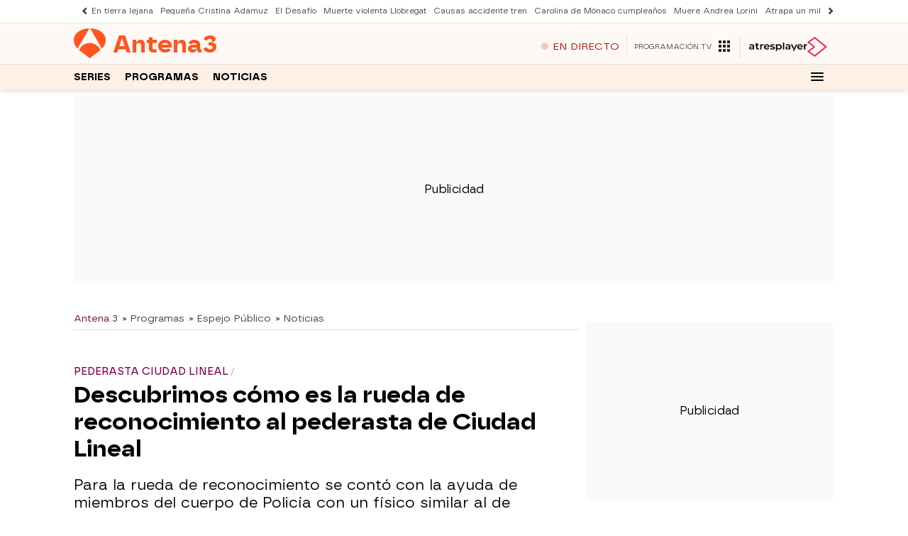

--- FILE ---
content_type: application/x-javascript;charset=utf-8
request_url: https://smetrics.antena3.com/id?d_visid_ver=5.5.0&d_fieldgroup=A&mcorgid=09DCC8AD54D410FF0A4C98A6%40AdobeOrg&mid=29809304134750442097205504034431058544&ts=1769214390935
body_size: -35
content:
{"mid":"29809304134750442097205504034431058544"}

--- FILE ---
content_type: image/svg+xml
request_url: https://static.antena3.com/css/assets/277ba9ce35dbc11a5078.svg
body_size: 171
content:
<svg version="1.2" xmlns="http://www.w3.org/2000/svg" viewBox="0 0 100 100" width="100" height="100">
	<title>LOGO_NEOX_PRINCIPAL_RGB_SF-ai</title>
	<style>
		.s0 { fill: #eed044 } 
	</style>
	<g id="Layer 1">
		<g id="&lt;Group&gt;">
			<g id="&lt;Group&gt;">
				<path id="&lt;Path&gt;" class="s0" d="m1 23.2v22.8h11.8v-22.8c0-6.5 5.3-11.9 11.9-11.9 6.5 0 11.8 5.4 11.8 11.9v22.8h11.9v-22.8c0-13.1-10.6-23.7-23.7-23.7-13.1 0-23.7 10.6-23.7 23.7z"/>
			</g>
			<g id="&lt;Group&gt;">
				<path id="&lt;Compound Path&gt;" fill-rule="evenodd" class="s0" d="m24.3 100c-13.1 0-23.7-10.6-23.7-23.7 0-13.1 10.6-23.7 23.7-23.7 13.1 0 23.7 10.6 23.7 23.7 0 13.1-10.6 23.7-23.7 23.7zm11.9-23.7c0-6.6-5.3-11.9-11.9-11.9-6.6 0-11.9 5.3-11.9 11.9 0 6.5 5.3 11.9 11.9 11.9 6.6 0 11.9-5.4 11.9-11.9z"/>
			</g>
			<g id="&lt;Group&gt;">
				<path id="&lt;Compound Path&gt;" fill-rule="evenodd" class="s0" d="m52.4 23.2c0-13.1 9.9-23.7 24.4-23.7 13.2 0 23.1 10.9 23.1 25.3 0 0 0 2-0.7 3.7h-33.8c1.5 2.6 5 7.8 11.2 7.8 5.8 0 8.2-0.9 13.3-4l6.1 9.2c-5.5 4.4-13.7 5.5-19.1 5.5-11.9 0-24.5-8.9-24.5-23.8zm23.6-11.9c-6.7 0-10.4 5.6-10.9 7.3h21.9c-0.5-1.7-3.8-7.3-11-7.3z"/>
			</g>
			<path id="&lt;Path&gt;" class="s0" d="m93 65.2h5.9v-11.8h-5.6c-6.8 0-13 3-17.2 7.8-4.2-4.8-10.3-7.8-17.2-7.8h-5.6v11.8h5.9c6.1 0 11 5 11 11 0 6.1-4.9 11-11 11h-5.9v11.9h5.6c6.9 0 13-3 17.2-7.8 4.2 4.8 10.4 7.8 17.2 7.8h5.6v-11.9h-5.9c-6 0-11-4.9-11-11 0-6 5-11 11-11z"/>
		</g>
	</g>
</svg>